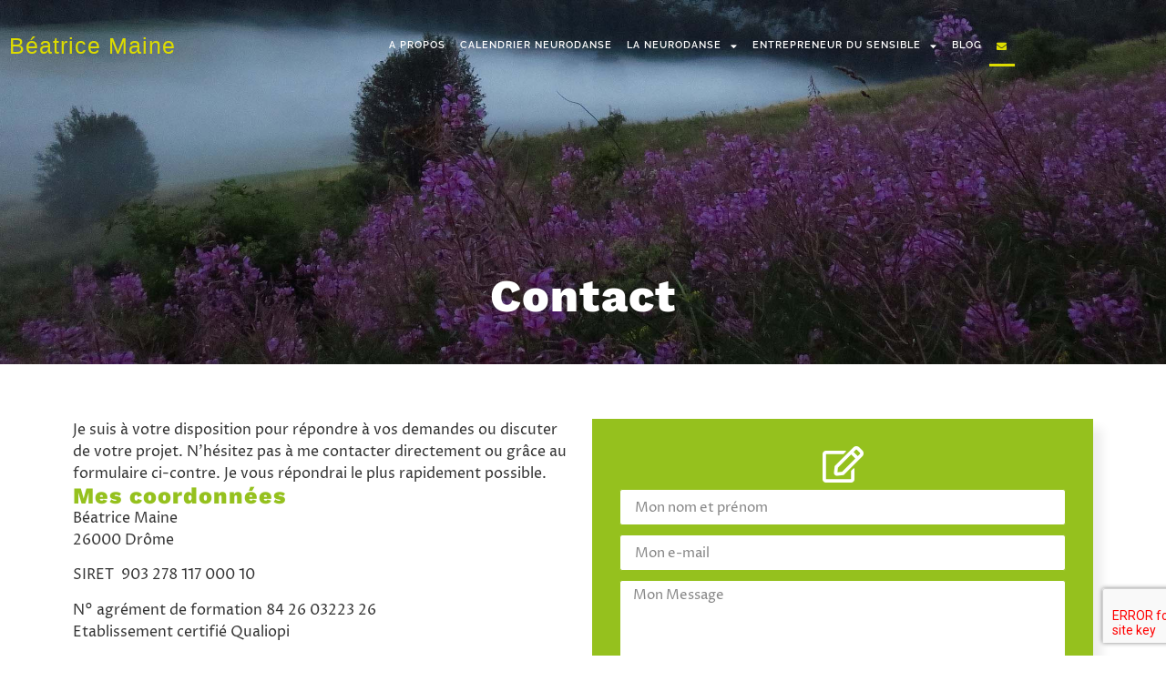

--- FILE ---
content_type: text/css
request_url: https://www.beatricemaine.com/wp-content/uploads/elementor/css/post-267.css?ver=1768994064
body_size: 1722
content:
.elementor-267 .elementor-element.elementor-element-7f87380a{--display:flex;--min-height:500px;--flex-direction:column;--container-widget-width:100%;--container-widget-height:initial;--container-widget-flex-grow:0;--container-widget-align-self:initial;--flex-wrap-mobile:wrap;--justify-content:flex-end;--margin-top:-100px;--margin-bottom:0px;--margin-left:0px;--margin-right:0px;--padding-top:50px;--padding-bottom:50px;--padding-left:50px;--padding-right:50px;}.elementor-267 .elementor-element.elementor-element-7f87380a:not(.elementor-motion-effects-element-type-background), .elementor-267 .elementor-element.elementor-element-7f87380a > .elementor-motion-effects-container > .elementor-motion-effects-layer{background-image:url("https://www.beatricemaine.com/wp-content/uploads/2017/07/beamaine-contact-bandeau.jpg");background-position:center center;background-repeat:no-repeat;background-size:cover;}.elementor-widget-heading .elementor-heading-title{font-family:var( --e-global-typography-primary-font-family ), Sans-serif;font-weight:var( --e-global-typography-primary-font-weight );letter-spacing:var( --e-global-typography-primary-letter-spacing );color:var( --e-global-color-primary );}.elementor-267 .elementor-element.elementor-element-10dd01c2{text-align:center;}.elementor-267 .elementor-element.elementor-element-10dd01c2 .elementor-heading-title{font-family:"Work Sans", Sans-serif;font-size:60px;font-weight:800;letter-spacing:1px;color:var( --e-global-color-c5d67d8 );}.elementor-267 .elementor-element.elementor-element-9124f47{--display:flex;--flex-direction:row;--container-widget-width:initial;--container-widget-height:100%;--container-widget-flex-grow:1;--container-widget-align-self:stretch;--flex-wrap-mobile:wrap;--gap:0px 0px;--row-gap:0px;--column-gap:0px;--padding-top:50px;--padding-bottom:50px;--padding-left:50px;--padding-right:50px;}.elementor-267 .elementor-element.elementor-element-127721d{--display:flex;--flex-direction:column;--container-widget-width:100%;--container-widget-height:initial;--container-widget-flex-grow:0;--container-widget-align-self:initial;--flex-wrap-mobile:wrap;--justify-content:center;}.elementor-widget-text-editor{font-family:var( --e-global-typography-text-font-family ), Sans-serif;font-weight:var( --e-global-typography-text-font-weight );color:var( --e-global-color-text );}.elementor-widget-text-editor.elementor-drop-cap-view-stacked .elementor-drop-cap{background-color:var( --e-global-color-primary );}.elementor-widget-text-editor.elementor-drop-cap-view-framed .elementor-drop-cap, .elementor-widget-text-editor.elementor-drop-cap-view-default .elementor-drop-cap{color:var( --e-global-color-primary );border-color:var( --e-global-color-primary );}.elementor-267 .elementor-element.elementor-element-a972248 .elementor-heading-title{color:var( --e-global-color-secondary );}.elementor-widget-icon-list .elementor-icon-list-item:not(:last-child):after{border-color:var( --e-global-color-text );}.elementor-widget-icon-list .elementor-icon-list-icon i{color:var( --e-global-color-primary );}.elementor-widget-icon-list .elementor-icon-list-icon svg{fill:var( --e-global-color-primary );}.elementor-widget-icon-list .elementor-icon-list-item > .elementor-icon-list-text, .elementor-widget-icon-list .elementor-icon-list-item > a{font-family:var( --e-global-typography-text-font-family ), Sans-serif;font-weight:var( --e-global-typography-text-font-weight );}.elementor-widget-icon-list .elementor-icon-list-text{color:var( --e-global-color-secondary );}.elementor-267 .elementor-element.elementor-element-313ce96 .elementor-icon-list-items:not(.elementor-inline-items) .elementor-icon-list-item:not(:last-child){padding-block-end:calc(10px/2);}.elementor-267 .elementor-element.elementor-element-313ce96 .elementor-icon-list-items:not(.elementor-inline-items) .elementor-icon-list-item:not(:first-child){margin-block-start:calc(10px/2);}.elementor-267 .elementor-element.elementor-element-313ce96 .elementor-icon-list-items.elementor-inline-items .elementor-icon-list-item{margin-inline:calc(10px/2);}.elementor-267 .elementor-element.elementor-element-313ce96 .elementor-icon-list-items.elementor-inline-items{margin-inline:calc(-10px/2);}.elementor-267 .elementor-element.elementor-element-313ce96 .elementor-icon-list-items.elementor-inline-items .elementor-icon-list-item:after{inset-inline-end:calc(-10px/2);}.elementor-267 .elementor-element.elementor-element-313ce96 .elementor-icon-list-icon i{color:var( --e-global-color-secondary );transition:color 0.3s;}.elementor-267 .elementor-element.elementor-element-313ce96 .elementor-icon-list-icon svg{fill:var( --e-global-color-secondary );transition:fill 0.3s;}.elementor-267 .elementor-element.elementor-element-313ce96{--e-icon-list-icon-size:20px;--icon-vertical-offset:0px;}.elementor-267 .elementor-element.elementor-element-313ce96 .elementor-icon-list-text{transition:color 0.3s;}.elementor-267 .elementor-element.elementor-element-4995df9{--display:flex;--flex-direction:column;--container-widget-width:100%;--container-widget-height:initial;--container-widget-flex-grow:0;--container-widget-align-self:initial;--flex-wrap-mobile:wrap;}.elementor-267 .elementor-element.elementor-element-6a37913{--display:flex;--justify-content:center;box-shadow:10px 10px 10px 0px rgba(0, 0, 0, 0.07);--padding-top:30px;--padding-bottom:30px;--padding-left:30px;--padding-right:30px;}.elementor-267 .elementor-element.elementor-element-6a37913:not(.elementor-motion-effects-element-type-background), .elementor-267 .elementor-element.elementor-element-6a37913 > .elementor-motion-effects-container > .elementor-motion-effects-layer{background-color:var( --e-global-color-secondary );}.elementor-widget-icon.elementor-view-stacked .elementor-icon{background-color:var( --e-global-color-primary );}.elementor-widget-icon.elementor-view-framed .elementor-icon, .elementor-widget-icon.elementor-view-default .elementor-icon{color:var( --e-global-color-primary );border-color:var( --e-global-color-primary );}.elementor-widget-icon.elementor-view-framed .elementor-icon, .elementor-widget-icon.elementor-view-default .elementor-icon svg{fill:var( --e-global-color-primary );}.elementor-267 .elementor-element.elementor-element-953cb1f .elementor-icon-wrapper{text-align:center;}.elementor-267 .elementor-element.elementor-element-953cb1f.elementor-view-stacked .elementor-icon{background-color:var( --e-global-color-c5d67d8 );}.elementor-267 .elementor-element.elementor-element-953cb1f.elementor-view-framed .elementor-icon, .elementor-267 .elementor-element.elementor-element-953cb1f.elementor-view-default .elementor-icon{color:var( --e-global-color-c5d67d8 );border-color:var( --e-global-color-c5d67d8 );}.elementor-267 .elementor-element.elementor-element-953cb1f.elementor-view-framed .elementor-icon, .elementor-267 .elementor-element.elementor-element-953cb1f.elementor-view-default .elementor-icon svg{fill:var( --e-global-color-c5d67d8 );}.elementor-267 .elementor-element.elementor-element-953cb1f .elementor-icon{font-size:40px;}.elementor-267 .elementor-element.elementor-element-953cb1f .elementor-icon svg{height:40px;}.elementor-widget-form .elementor-field-group > label, .elementor-widget-form .elementor-field-subgroup label{color:var( --e-global-color-text );}.elementor-widget-form .elementor-field-group > label{font-family:var( --e-global-typography-text-font-family ), Sans-serif;font-weight:var( --e-global-typography-text-font-weight );}.elementor-widget-form .elementor-field-type-html{color:var( --e-global-color-text );font-family:var( --e-global-typography-text-font-family ), Sans-serif;font-weight:var( --e-global-typography-text-font-weight );}.elementor-widget-form .elementor-field-group .elementor-field{color:var( --e-global-color-text );}.elementor-widget-form .elementor-field-group .elementor-field, .elementor-widget-form .elementor-field-subgroup label{font-family:var( --e-global-typography-text-font-family ), Sans-serif;font-weight:var( --e-global-typography-text-font-weight );}.elementor-widget-form .elementor-button{font-family:var( --e-global-typography-accent-font-family ), Sans-serif;font-weight:var( --e-global-typography-accent-font-weight );text-transform:var( --e-global-typography-accent-text-transform );}.elementor-widget-form .e-form__buttons__wrapper__button-next{background-color:var( --e-global-color-accent );}.elementor-widget-form .elementor-button[type="submit"]{background-color:var( --e-global-color-accent );}.elementor-widget-form .e-form__buttons__wrapper__button-previous{background-color:var( --e-global-color-accent );}.elementor-widget-form .elementor-message{font-family:var( --e-global-typography-text-font-family ), Sans-serif;font-weight:var( --e-global-typography-text-font-weight );}.elementor-widget-form .e-form__indicators__indicator, .elementor-widget-form .e-form__indicators__indicator__label{font-family:var( --e-global-typography-accent-font-family ), Sans-serif;font-weight:var( --e-global-typography-accent-font-weight );text-transform:var( --e-global-typography-accent-text-transform );}.elementor-widget-form{--e-form-steps-indicator-inactive-primary-color:var( --e-global-color-text );--e-form-steps-indicator-active-primary-color:var( --e-global-color-accent );--e-form-steps-indicator-completed-primary-color:var( --e-global-color-accent );--e-form-steps-indicator-progress-color:var( --e-global-color-accent );--e-form-steps-indicator-progress-background-color:var( --e-global-color-text );--e-form-steps-indicator-progress-meter-color:var( --e-global-color-text );}.elementor-widget-form .e-form__indicators__indicator__progress__meter{font-family:var( --e-global-typography-accent-font-family ), Sans-serif;font-weight:var( --e-global-typography-accent-font-weight );text-transform:var( --e-global-typography-accent-text-transform );}.elementor-267 .elementor-element.elementor-element-8fbf9df .elementor-field-group{padding-right:calc( 10px/2 );padding-left:calc( 10px/2 );margin-bottom:10px;}.elementor-267 .elementor-element.elementor-element-8fbf9df .elementor-form-fields-wrapper{margin-left:calc( -10px/2 );margin-right:calc( -10px/2 );margin-bottom:-10px;}.elementor-267 .elementor-element.elementor-element-8fbf9df .elementor-field-group.recaptcha_v3-bottomleft, .elementor-267 .elementor-element.elementor-element-8fbf9df .elementor-field-group.recaptcha_v3-bottomright{margin-bottom:0;}body.rtl .elementor-267 .elementor-element.elementor-element-8fbf9df .elementor-labels-inline .elementor-field-group > label{padding-left:11px;}body:not(.rtl) .elementor-267 .elementor-element.elementor-element-8fbf9df .elementor-labels-inline .elementor-field-group > label{padding-right:11px;}body .elementor-267 .elementor-element.elementor-element-8fbf9df .elementor-labels-above .elementor-field-group > label{padding-bottom:11px;}.elementor-267 .elementor-element.elementor-element-8fbf9df .elementor-field-type-html{padding-bottom:0px;}.elementor-267 .elementor-element.elementor-element-8fbf9df .elementor-field-group .elementor-field:not(.elementor-select-wrapper){background-color:#ffffff;border-color:var( --e-global-color-secondary );}.elementor-267 .elementor-element.elementor-element-8fbf9df .elementor-field-group .elementor-select-wrapper select{background-color:#ffffff;border-color:var( --e-global-color-secondary );}.elementor-267 .elementor-element.elementor-element-8fbf9df .elementor-field-group .elementor-select-wrapper::before{color:var( --e-global-color-secondary );}.elementor-267 .elementor-element.elementor-element-8fbf9df .e-form__buttons__wrapper__button-next{color:#ffffff;}.elementor-267 .elementor-element.elementor-element-8fbf9df .elementor-button[type="submit"]{color:#ffffff;}.elementor-267 .elementor-element.elementor-element-8fbf9df .elementor-button[type="submit"] svg *{fill:#ffffff;}.elementor-267 .elementor-element.elementor-element-8fbf9df .e-form__buttons__wrapper__button-previous{color:#ffffff;}.elementor-267 .elementor-element.elementor-element-8fbf9df .e-form__buttons__wrapper__button-next:hover{color:#ffffff;}.elementor-267 .elementor-element.elementor-element-8fbf9df .elementor-button[type="submit"]:hover{color:#ffffff;}.elementor-267 .elementor-element.elementor-element-8fbf9df .elementor-button[type="submit"]:hover svg *{fill:#ffffff;}.elementor-267 .elementor-element.elementor-element-8fbf9df .e-form__buttons__wrapper__button-previous:hover{color:#ffffff;}.elementor-267 .elementor-element.elementor-element-8fbf9df{--e-form-steps-indicators-spacing:20px;--e-form-steps-indicator-padding:30px;--e-form-steps-indicator-inactive-secondary-color:#ffffff;--e-form-steps-indicator-active-secondary-color:#ffffff;--e-form-steps-indicator-completed-secondary-color:#ffffff;--e-form-steps-divider-width:1px;--e-form-steps-divider-gap:10px;}@media(min-width:768px){.elementor-267 .elementor-element.elementor-element-127721d{--width:50%;}.elementor-267 .elementor-element.elementor-element-4995df9{--width:50%;}}@media(max-width:1366px){.elementor-267 .elementor-element.elementor-element-7f87380a{--min-height:400px;}.elementor-widget-heading .elementor-heading-title{letter-spacing:var( --e-global-typography-primary-letter-spacing );}.elementor-267 .elementor-element.elementor-element-10dd01c2 .elementor-heading-title{font-size:50px;}}@media(max-width:1024px){.elementor-267 .elementor-element.elementor-element-7f87380a{--min-height:300px;}.elementor-widget-heading .elementor-heading-title{letter-spacing:var( --e-global-typography-primary-letter-spacing );}.elementor-267 .elementor-element.elementor-element-10dd01c2 .elementor-heading-title{font-size:40px;}.elementor-267 .elementor-element.elementor-element-9124f47{--padding-top:30px;--padding-bottom:30px;--padding-left:30px;--padding-right:30px;}.elementor-267 .elementor-element.elementor-element-4995df9{--padding-top:0px;--padding-bottom:0px;--padding-left:0px;--padding-right:0px;}}@media(max-width:767px){.elementor-267 .elementor-element.elementor-element-7f87380a{--min-height:200px;--margin-top:0px;--margin-bottom:0px;--margin-left:0px;--margin-right:0px;--padding-top:30px;--padding-bottom:30px;--padding-left:30px;--padding-right:30px;}.elementor-widget-heading .elementor-heading-title{letter-spacing:var( --e-global-typography-primary-letter-spacing );}.elementor-267 .elementor-element.elementor-element-10dd01c2 .elementor-heading-title{font-size:30px;}.elementor-267 .elementor-element.elementor-element-4995df9{--padding-top:0px;--padding-bottom:0px;--padding-left:0px;--padding-right:0px;}}

--- FILE ---
content_type: text/css
request_url: https://www.beatricemaine.com/wp-content/uploads/elementor/css/post-5379.css?ver=1768988873
body_size: 1116
content:
.elementor-5379 .elementor-element.elementor-element-56414bc{--display:flex;--min-height:100px;--flex-direction:row;--container-widget-width:initial;--container-widget-height:100%;--container-widget-flex-grow:1;--container-widget-align-self:stretch;--flex-wrap-mobile:wrap;--z-index:99;}.elementor-5379 .elementor-element.elementor-element-56414bc:not(.elementor-motion-effects-element-type-background), .elementor-5379 .elementor-element.elementor-element-56414bc > .elementor-motion-effects-container > .elementor-motion-effects-layer{background-color:var( --e-global-color-text );}.elementor-5379 .elementor-element.elementor-element-56414bc.e-con{--flex-grow:0;--flex-shrink:0;}.elementor-5379 .elementor-element.elementor-element-b5ef00d{--display:flex;--padding-top:20px;--padding-bottom:20px;--padding-left:20px;--padding-right:20px;}.elementor-5379 .elementor-element.elementor-element-b5ef00d.e-con{--flex-grow:0;--flex-shrink:0;}.elementor-widget-heading .elementor-heading-title{font-family:var( --e-global-typography-primary-font-family ), Sans-serif;font-weight:var( --e-global-typography-primary-font-weight );letter-spacing:var( --e-global-typography-primary-letter-spacing );color:var( --e-global-color-primary );}.elementor-5379 .elementor-element.elementor-element-9d418e8 .elementor-heading-title{font-family:"Arima Madurai Light", Sans-serif;font-size:40px;font-weight:300;letter-spacing:1px;color:var( --e-global-color-primary );}.elementor-5379 .elementor-element.elementor-element-a82b348{--display:flex;--justify-content:center;}.elementor-widget-nav-menu .elementor-nav-menu .elementor-item{font-family:var( --e-global-typography-primary-font-family ), Sans-serif;font-weight:var( --e-global-typography-primary-font-weight );letter-spacing:var( --e-global-typography-primary-letter-spacing );}.elementor-widget-nav-menu .elementor-nav-menu--main .elementor-item{color:var( --e-global-color-text );fill:var( --e-global-color-text );}.elementor-widget-nav-menu .elementor-nav-menu--main .elementor-item:hover,
					.elementor-widget-nav-menu .elementor-nav-menu--main .elementor-item.elementor-item-active,
					.elementor-widget-nav-menu .elementor-nav-menu--main .elementor-item.highlighted,
					.elementor-widget-nav-menu .elementor-nav-menu--main .elementor-item:focus{color:var( --e-global-color-accent );fill:var( --e-global-color-accent );}.elementor-widget-nav-menu .elementor-nav-menu--main:not(.e--pointer-framed) .elementor-item:before,
					.elementor-widget-nav-menu .elementor-nav-menu--main:not(.e--pointer-framed) .elementor-item:after{background-color:var( --e-global-color-accent );}.elementor-widget-nav-menu .e--pointer-framed .elementor-item:before,
					.elementor-widget-nav-menu .e--pointer-framed .elementor-item:after{border-color:var( --e-global-color-accent );}.elementor-widget-nav-menu{--e-nav-menu-divider-color:var( --e-global-color-text );}.elementor-widget-nav-menu .elementor-nav-menu--dropdown .elementor-item, .elementor-widget-nav-menu .elementor-nav-menu--dropdown  .elementor-sub-item{font-family:var( --e-global-typography-accent-font-family ), Sans-serif;font-weight:var( --e-global-typography-accent-font-weight );text-transform:var( --e-global-typography-accent-text-transform );}.elementor-5379 .elementor-element.elementor-element-5969e05 .elementor-menu-toggle{margin-left:auto;background-color:var( --e-global-color-primary );}.elementor-5379 .elementor-element.elementor-element-5969e05 .elementor-nav-menu .elementor-item{font-family:"Raleway", Sans-serif;font-size:14px;font-weight:600;text-transform:uppercase;}.elementor-5379 .elementor-element.elementor-element-5969e05 .elementor-nav-menu--main .elementor-item{color:var( --e-global-color-c5d67d8 );fill:var( --e-global-color-c5d67d8 );}.elementor-5379 .elementor-element.elementor-element-5969e05 .elementor-nav-menu--main .elementor-item.elementor-item-active{color:var( --e-global-color-primary );}.elementor-5379 .elementor-element.elementor-element-5969e05 .elementor-nav-menu--dropdown a:hover,
					.elementor-5379 .elementor-element.elementor-element-5969e05 .elementor-nav-menu--dropdown a:focus,
					.elementor-5379 .elementor-element.elementor-element-5969e05 .elementor-nav-menu--dropdown a.elementor-item-active,
					.elementor-5379 .elementor-element.elementor-element-5969e05 .elementor-nav-menu--dropdown a.highlighted,
					.elementor-5379 .elementor-element.elementor-element-5969e05 .elementor-menu-toggle:hover,
					.elementor-5379 .elementor-element.elementor-element-5969e05 .elementor-menu-toggle:focus{color:var( --e-global-color-c5d67d8 );}.elementor-5379 .elementor-element.elementor-element-5969e05 .elementor-nav-menu--dropdown a:hover,
					.elementor-5379 .elementor-element.elementor-element-5969e05 .elementor-nav-menu--dropdown a:focus,
					.elementor-5379 .elementor-element.elementor-element-5969e05 .elementor-nav-menu--dropdown a.elementor-item-active,
					.elementor-5379 .elementor-element.elementor-element-5969e05 .elementor-nav-menu--dropdown a.highlighted{background-color:var( --e-global-color-primary );}.elementor-5379 .elementor-element.elementor-element-5969e05 .elementor-nav-menu--dropdown a.elementor-item-active{color:var( --e-global-color-c5d67d8 );background-color:var( --e-global-color-primary );}.elementor-5379 .elementor-element.elementor-element-5969e05 div.elementor-menu-toggle{color:var( --e-global-color-c5d67d8 );}.elementor-5379 .elementor-element.elementor-element-5969e05 div.elementor-menu-toggle svg{fill:var( --e-global-color-c5d67d8 );}.elementor-theme-builder-content-area{height:400px;}.elementor-location-header:before, .elementor-location-footer:before{content:"";display:table;clear:both;}@media(max-width:1366px){.elementor-5379 .elementor-element.elementor-element-56414bc{--gap:0px 0px;--row-gap:0px;--column-gap:0px;}.elementor-5379 .elementor-element.elementor-element-b5ef00d{--padding-top:0px;--padding-bottom:0px;--padding-left:0px;--padding-right:0px;}.elementor-5379 .elementor-element.elementor-element-b5ef00d.e-con{--align-self:center;}.elementor-widget-heading .elementor-heading-title{letter-spacing:var( --e-global-typography-primary-letter-spacing );}.elementor-5379 .elementor-element.elementor-element-9d418e8 .elementor-heading-title{font-size:25px;}.elementor-widget-nav-menu .elementor-nav-menu .elementor-item{letter-spacing:var( --e-global-typography-primary-letter-spacing );}.elementor-5379 .elementor-element.elementor-element-5969e05 .elementor-nav-menu .elementor-item{font-size:11px;}.elementor-5379 .elementor-element.elementor-element-5969e05 .elementor-nav-menu--main .elementor-item{padding-left:8px;padding-right:8px;}}@media(max-width:1024px){.elementor-5379 .elementor-element.elementor-element-b5ef00d{--margin-top:15px;--margin-bottom:0px;--margin-left:0px;--margin-right:0px;}.elementor-5379 .elementor-element.elementor-element-b5ef00d.e-con{--align-self:flex-start;}.elementor-widget-heading .elementor-heading-title{letter-spacing:var( --e-global-typography-primary-letter-spacing );}.elementor-5379 .elementor-element.elementor-element-9d418e8 .elementor-heading-title{font-size:20px;}.elementor-widget-nav-menu .elementor-nav-menu .elementor-item{letter-spacing:var( --e-global-typography-primary-letter-spacing );}.elementor-5379 .elementor-element.elementor-element-5969e05 .elementor-nav-menu--main .elementor-item{padding-left:5px;padding-right:5px;padding-top:5px;padding-bottom:5px;}}@media(max-width:767px){.elementor-5379 .elementor-element.elementor-element-56414bc{--min-height:70px;--flex-direction:row;--container-widget-width:initial;--container-widget-height:100%;--container-widget-flex-grow:1;--container-widget-align-self:stretch;--flex-wrap-mobile:wrap;--flex-wrap:nowrap;--margin-top:0px;--margin-bottom:0px;--margin-left:0px;--margin-right:0px;--padding-top:10px;--padding-bottom:10px;--padding-left:20px;--padding-right:0px;}.elementor-5379 .elementor-element.elementor-element-56414bc.e-con{--align-self:flex-end;}.elementor-5379 .elementor-element.elementor-element-b5ef00d{--width:70%;}.elementor-5379 .elementor-element.elementor-element-b5ef00d.e-con{--align-self:center;}.elementor-widget-heading .elementor-heading-title{letter-spacing:var( --e-global-typography-primary-letter-spacing );}.elementor-5379 .elementor-element.elementor-element-9d418e8 .elementor-heading-title{font-size:25px;}.elementor-5379 .elementor-element.elementor-element-a82b348{--content-width:30%;--justify-content:flex-end;--padding-top:0px;--padding-bottom:0px;--padding-left:0px;--padding-right:0px;}.elementor-5379 .elementor-element.elementor-element-a82b348.e-con{--align-self:flex-end;}.elementor-widget-nav-menu .elementor-nav-menu .elementor-item{letter-spacing:var( --e-global-typography-primary-letter-spacing );}.elementor-5379 .elementor-element.elementor-element-5969e05{width:auto;max-width:auto;}.elementor-5379 .elementor-element.elementor-element-5969e05 > .elementor-widget-container{margin:0px -15px 0px 0px;}.elementor-5379 .elementor-element.elementor-element-5969e05 .elementor-nav-menu--main .elementor-item{padding-left:0px;padding-right:0px;}}@media(min-width:768px){.elementor-5379 .elementor-element.elementor-element-b5ef00d{--width:20.027%;}}

--- FILE ---
content_type: text/css
request_url: https://www.beatricemaine.com/wp-content/uploads/elementor/css/post-5436.css?ver=1768988908
body_size: 938
content:
.elementor-5436 .elementor-element.elementor-element-52ae96e{--display:flex;--flex-direction:row;--container-widget-width:initial;--container-widget-height:100%;--container-widget-flex-grow:1;--container-widget-align-self:stretch;--flex-wrap-mobile:wrap;--padding-top:50px;--padding-bottom:50px;--padding-left:50px;--padding-right:50px;}.elementor-5436 .elementor-element.elementor-element-52ae96e:not(.elementor-motion-effects-element-type-background), .elementor-5436 .elementor-element.elementor-element-52ae96e > .elementor-motion-effects-container > .elementor-motion-effects-layer{background-color:var( --e-global-color-accent );}.elementor-5436 .elementor-element.elementor-element-8866ece{--display:flex;}.elementor-widget-heading .elementor-heading-title{font-family:var( --e-global-typography-primary-font-family ), Sans-serif;font-weight:var( --e-global-typography-primary-font-weight );letter-spacing:var( --e-global-typography-primary-letter-spacing );color:var( --e-global-color-primary );}.elementor-5436 .elementor-element.elementor-element-3b0a242 .elementor-heading-title{font-family:"Homemade Apple", Sans-serif;font-size:2.4em;font-weight:300;letter-spacing:1px;color:var( --e-global-color-c5d67d8 );}.elementor-widget-text-editor{font-family:var( --e-global-typography-text-font-family ), Sans-serif;font-weight:var( --e-global-typography-text-font-weight );color:var( --e-global-color-text );}.elementor-widget-text-editor.elementor-drop-cap-view-stacked .elementor-drop-cap{background-color:var( --e-global-color-primary );}.elementor-widget-text-editor.elementor-drop-cap-view-framed .elementor-drop-cap, .elementor-widget-text-editor.elementor-drop-cap-view-default .elementor-drop-cap{color:var( --e-global-color-primary );border-color:var( --e-global-color-primary );}.elementor-5436 .elementor-element.elementor-element-0639f00{font-family:"Work Sans", Sans-serif;font-weight:400;}.elementor-5436 .elementor-element.elementor-element-00d1e36{--display:flex;--padding-top:0px;--padding-bottom:0px;--padding-left:0px;--padding-right:0px;}.elementor-5436 .elementor-element.elementor-element-00d1e36.e-con{--align-self:center;}.elementor-5436 .elementor-element.elementor-element-29dd80d5{--display:flex;--flex-direction:column;--container-widget-width:100%;--container-widget-height:initial;--container-widget-flex-grow:0;--container-widget-align-self:initial;--flex-wrap-mobile:wrap;--padding-top:22px;--padding-bottom:22px;--padding-left:22px;--padding-right:22px;}.elementor-5436 .elementor-element.elementor-element-29dd80d5:not(.elementor-motion-effects-element-type-background), .elementor-5436 .elementor-element.elementor-element-29dd80d5 > .elementor-motion-effects-container > .elementor-motion-effects-layer{background-color:var( --e-global-color-text );}.elementor-5436 .elementor-element.elementor-element-4e3c2aa1{text-align:center;}.elementor-5436 .elementor-element.elementor-element-4e3c2aa1 .elementor-heading-title{font-family:"Work Sans", Sans-serif;font-size:12px;font-weight:400;color:var( --e-global-color-c5d67d8 );}.elementor-widget-icon-list .elementor-icon-list-item:not(:last-child):after{border-color:var( --e-global-color-text );}.elementor-widget-icon-list .elementor-icon-list-icon i{color:var( --e-global-color-primary );}.elementor-widget-icon-list .elementor-icon-list-icon svg{fill:var( --e-global-color-primary );}.elementor-widget-icon-list .elementor-icon-list-item > .elementor-icon-list-text, .elementor-widget-icon-list .elementor-icon-list-item > a{font-family:var( --e-global-typography-text-font-family ), Sans-serif;font-weight:var( --e-global-typography-text-font-weight );}.elementor-widget-icon-list .elementor-icon-list-text{color:var( --e-global-color-secondary );}.elementor-5436 .elementor-element.elementor-element-25cc1e9c .elementor-icon-list-item:not(:last-child):after{content:"";border-color:#ddd;}.elementor-5436 .elementor-element.elementor-element-25cc1e9c .elementor-icon-list-items:not(.elementor-inline-items) .elementor-icon-list-item:not(:last-child):after{border-block-start-style:solid;border-block-start-width:1px;}.elementor-5436 .elementor-element.elementor-element-25cc1e9c .elementor-icon-list-items.elementor-inline-items .elementor-icon-list-item:not(:last-child):after{border-inline-start-style:solid;}.elementor-5436 .elementor-element.elementor-element-25cc1e9c .elementor-inline-items .elementor-icon-list-item:not(:last-child):after{border-inline-start-width:1px;}.elementor-5436 .elementor-element.elementor-element-25cc1e9c .elementor-icon-list-icon i{transition:color 0.3s;}.elementor-5436 .elementor-element.elementor-element-25cc1e9c .elementor-icon-list-icon svg{transition:fill 0.3s;}.elementor-5436 .elementor-element.elementor-element-25cc1e9c{--e-icon-list-icon-size:14px;--icon-vertical-offset:0px;}.elementor-5436 .elementor-element.elementor-element-25cc1e9c .elementor-icon-list-item > .elementor-icon-list-text, .elementor-5436 .elementor-element.elementor-element-25cc1e9c .elementor-icon-list-item > a{font-family:"Work Sans", Sans-serif;font-size:12px;font-weight:400;}.elementor-5436 .elementor-element.elementor-element-25cc1e9c .elementor-icon-list-text{color:var( --e-global-color-accent );transition:color 0.3s;}.elementor-theme-builder-content-area{height:400px;}.elementor-location-header:before, .elementor-location-footer:before{content:"";display:table;clear:both;}@media(max-width:1366px){.elementor-widget-heading .elementor-heading-title{letter-spacing:var( --e-global-typography-primary-letter-spacing );}.elementor-5436 .elementor-element.elementor-element-3b0a242 .elementor-heading-title{font-size:2em;}}@media(max-width:1024px){.elementor-widget-heading .elementor-heading-title{letter-spacing:var( --e-global-typography-primary-letter-spacing );}.elementor-5436 .elementor-element.elementor-element-3b0a242 .elementor-heading-title{font-size:1.4em;}}@media(max-width:767px){.elementor-5436 .elementor-element.elementor-element-52ae96e{--padding-top:30px;--padding-bottom:30px;--padding-left:30px;--padding-right:30px;}.elementor-widget-heading .elementor-heading-title{letter-spacing:var( --e-global-typography-primary-letter-spacing );}.elementor-5436 .elementor-element.elementor-element-3b0a242 .elementor-heading-title{font-size:1.2em;}}